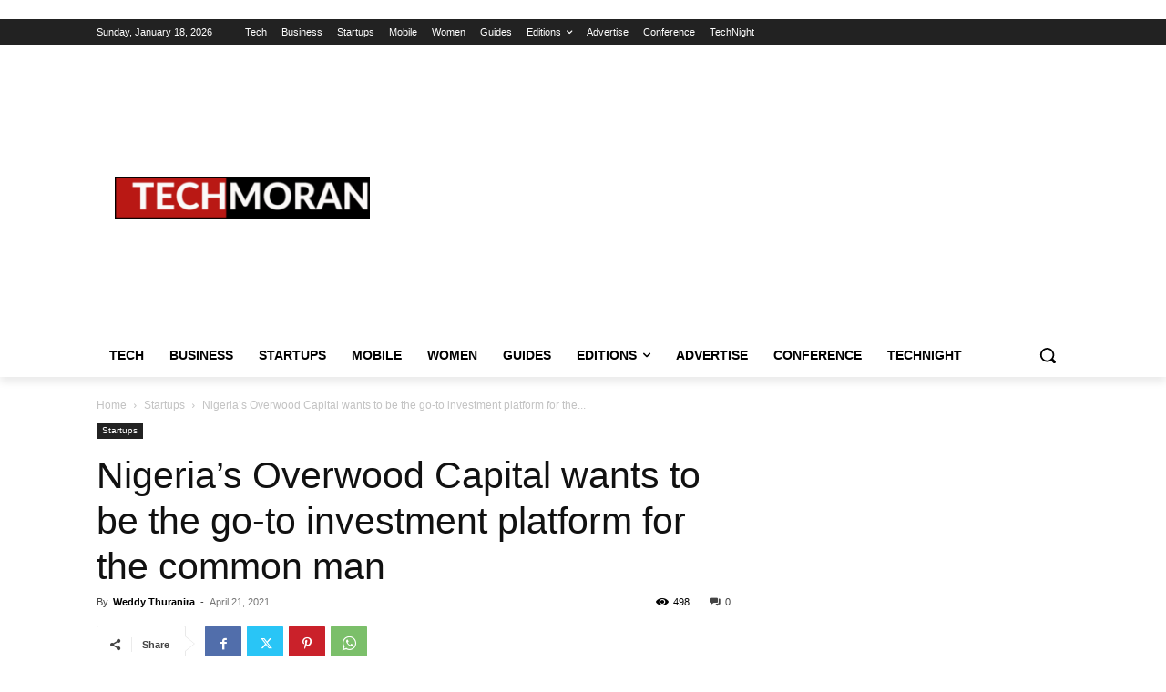

--- FILE ---
content_type: text/html; charset=utf-8
request_url: https://www.google.com/recaptcha/api2/aframe
body_size: 115
content:
<!DOCTYPE HTML><html><head><meta http-equiv="content-type" content="text/html; charset=UTF-8"></head><body><script nonce="j3jrpneBMFfRJfwlWvi5NA">/** Anti-fraud and anti-abuse applications only. See google.com/recaptcha */ try{var clients={'sodar':'https://pagead2.googlesyndication.com/pagead/sodar?'};window.addEventListener("message",function(a){try{if(a.source===window.parent){var b=JSON.parse(a.data);var c=clients[b['id']];if(c){var d=document.createElement('img');d.src=c+b['params']+'&rc='+(localStorage.getItem("rc::a")?sessionStorage.getItem("rc::b"):"");window.document.body.appendChild(d);sessionStorage.setItem("rc::e",parseInt(sessionStorage.getItem("rc::e")||0)+1);localStorage.setItem("rc::h",'1768704347229');}}}catch(b){}});window.parent.postMessage("_grecaptcha_ready", "*");}catch(b){}</script></body></html>